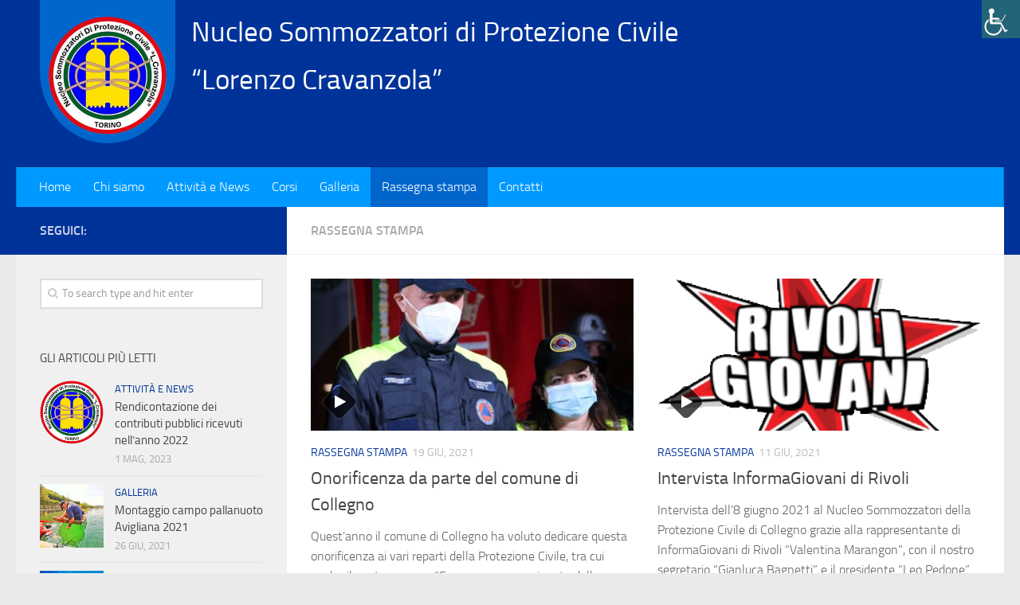

--- FILE ---
content_type: text/html; charset=UTF-8
request_url: https://www.voltoweb.it/subtorinoprotezionecivile/category/rassegna-stampa/
body_size: 8850
content:
<!DOCTYPE html> 
<html class="no-js" lang="it-IT">

<head>
	<meta charset="UTF-8">
	<meta name="viewport" content="width=device-width, initial-scale=1.0">
	<link rel="profile" href="https://gmpg.org/xfn/11">
	<link rel="pingback" href="https://www.voltoweb.it/subtorinoprotezionecivile/xmlrpc.php">
	
	<title>Rassegna stampa &#8211; Nucleo Sommozzatori Protezione Civile “Lorenzo Cravanzola”</title>
<meta name='robots' content='max-image-preview:large' />
<script>document.documentElement.className = document.documentElement.className.replace("no-js","js");</script>
<link rel='dns-prefetch' href='//maxcdn.bootstrapcdn.com' />
<link rel='dns-prefetch' href='//fonts.googleapis.com' />
<link rel='dns-prefetch' href='//s.w.org' />
<link rel="alternate" type="application/rss+xml" title="Nucleo Sommozzatori Protezione Civile “Lorenzo Cravanzola” &raquo; Feed" href="https://www.voltoweb.it/subtorinoprotezionecivile/feed/" />
<link rel="alternate" type="application/rss+xml" title="Nucleo Sommozzatori Protezione Civile “Lorenzo Cravanzola” &raquo; Feed dei commenti" href="https://www.voltoweb.it/subtorinoprotezionecivile/comments/feed/" />
<link rel="alternate" type="text/calendar" title="Nucleo Sommozzatori Protezione Civile “Lorenzo Cravanzola” &raquo; iCal Feed" href="https://www.voltoweb.it/subtorinoprotezionecivile/eventi/?ical=1" />
<link rel="alternate" type="application/rss+xml" title="Nucleo Sommozzatori Protezione Civile “Lorenzo Cravanzola” &raquo; Rassegna stampa Feed della categoria" href="https://www.voltoweb.it/subtorinoprotezionecivile/category/rassegna-stampa/feed/" />
		<script type="text/javascript">
			window._wpemojiSettings = {"baseUrl":"https:\/\/s.w.org\/images\/core\/emoji\/13.0.1\/72x72\/","ext":".png","svgUrl":"https:\/\/s.w.org\/images\/core\/emoji\/13.0.1\/svg\/","svgExt":".svg","source":{"concatemoji":"https:\/\/www.voltoweb.it\/subtorinoprotezionecivile\/wp-includes\/js\/wp-emoji-release.min.js?ver=5.7.14"}};
			!function(e,a,t){var n,r,o,i=a.createElement("canvas"),p=i.getContext&&i.getContext("2d");function s(e,t){var a=String.fromCharCode;p.clearRect(0,0,i.width,i.height),p.fillText(a.apply(this,e),0,0);e=i.toDataURL();return p.clearRect(0,0,i.width,i.height),p.fillText(a.apply(this,t),0,0),e===i.toDataURL()}function c(e){var t=a.createElement("script");t.src=e,t.defer=t.type="text/javascript",a.getElementsByTagName("head")[0].appendChild(t)}for(o=Array("flag","emoji"),t.supports={everything:!0,everythingExceptFlag:!0},r=0;r<o.length;r++)t.supports[o[r]]=function(e){if(!p||!p.fillText)return!1;switch(p.textBaseline="top",p.font="600 32px Arial",e){case"flag":return s([127987,65039,8205,9895,65039],[127987,65039,8203,9895,65039])?!1:!s([55356,56826,55356,56819],[55356,56826,8203,55356,56819])&&!s([55356,57332,56128,56423,56128,56418,56128,56421,56128,56430,56128,56423,56128,56447],[55356,57332,8203,56128,56423,8203,56128,56418,8203,56128,56421,8203,56128,56430,8203,56128,56423,8203,56128,56447]);case"emoji":return!s([55357,56424,8205,55356,57212],[55357,56424,8203,55356,57212])}return!1}(o[r]),t.supports.everything=t.supports.everything&&t.supports[o[r]],"flag"!==o[r]&&(t.supports.everythingExceptFlag=t.supports.everythingExceptFlag&&t.supports[o[r]]);t.supports.everythingExceptFlag=t.supports.everythingExceptFlag&&!t.supports.flag,t.DOMReady=!1,t.readyCallback=function(){t.DOMReady=!0},t.supports.everything||(n=function(){t.readyCallback()},a.addEventListener?(a.addEventListener("DOMContentLoaded",n,!1),e.addEventListener("load",n,!1)):(e.attachEvent("onload",n),a.attachEvent("onreadystatechange",function(){"complete"===a.readyState&&t.readyCallback()})),(n=t.source||{}).concatemoji?c(n.concatemoji):n.wpemoji&&n.twemoji&&(c(n.twemoji),c(n.wpemoji)))}(window,document,window._wpemojiSettings);
		</script>
		<style type="text/css">
img.wp-smiley,
img.emoji {
	display: inline !important;
	border: none !important;
	box-shadow: none !important;
	height: 1em !important;
	width: 1em !important;
	margin: 0 .07em !important;
	vertical-align: -0.1em !important;
	background: none !important;
	padding: 0 !important;
}
</style>
	<link rel='stylesheet' id='wp-block-library-css'  href='https://www.voltoweb.it/subtorinoprotezionecivile/wp-includes/css/dist/block-library/style.min.css?ver=5.7.14' type='text/css' media='all' />
<link rel='stylesheet' id='responsive-lightbox-nivo-css'  href='https://www.voltoweb.it/subtorinoprotezionecivile/wp-content/plugins/responsive-lightbox/assets/nivo/nivo-lightbox.min.css?ver=2.4.6' type='text/css' media='all' />
<link rel='stylesheet' id='responsive-lightbox-nivo-default-css'  href='https://www.voltoweb.it/subtorinoprotezionecivile/wp-content/plugins/responsive-lightbox/assets/nivo/themes/default/default.css?ver=2.4.6' type='text/css' media='all' />
<link rel='stylesheet' id='wpah-front-styles-css'  href='https://www.voltoweb.it/subtorinoprotezionecivile/wp-content/plugins/wp-accessibility-helper/assets/css/wp-accessibility-helper.min.css?ver=0.5.9.4' type='text/css' media='all' />
<link rel='stylesheet' id='parent-style-css'  href='https://www.voltoweb.it/subtorinoprotezionecivile/wp-content/themes/hueman/style.css' type='text/css' media='all' />
<link rel='stylesheet' id='child-style-css'  href='https://www.voltoweb.it/subtorinoprotezionecivile/wp-content/themes/hueman-subto-pc/style.css' type='text/css' media='all' />
<link rel='stylesheet' id='responsive-css'  href='https://www.voltoweb.it/subtorinoprotezionecivile/wp-content/themes/hueman/responsive.css' type='text/css' media='all' />
<link rel='stylesheet' id='font-awesome-css'  href='https://maxcdn.bootstrapcdn.com/font-awesome/4.3.0/css/font-awesome.min.css' type='text/css' media='all' />
<link rel='stylesheet' id='my-googleFonts-css'  href='https://fonts.googleapis.com/css?family=Roboto:400,400italic,500,700,900' type='text/css' media='all' />
<script type='text/javascript' src='https://www.voltoweb.it/subtorinoprotezionecivile/wp-includes/js/jquery/jquery.min.js?ver=3.5.1' id='jquery-core-js'></script>
<script type='text/javascript' src='https://www.voltoweb.it/subtorinoprotezionecivile/wp-includes/js/jquery/jquery-migrate.min.js?ver=3.3.2' id='jquery-migrate-js'></script>
<script type='text/javascript' src='https://www.voltoweb.it/subtorinoprotezionecivile/wp-content/plugins/responsive-lightbox/assets/nivo/nivo-lightbox.min.js?ver=2.4.6' id='responsive-lightbox-nivo-js'></script>
<script src='https://www.voltoweb.it/subtorinoprotezionecivile/wp-content/plugins/the-events-calendar/common/src/resources/js/underscore-before.js'></script>
<script type='text/javascript' src='https://www.voltoweb.it/subtorinoprotezionecivile/wp-includes/js/underscore.min.js?ver=1.8.3' id='underscore-js'></script>
<script src='https://www.voltoweb.it/subtorinoprotezionecivile/wp-content/plugins/the-events-calendar/common/src/resources/js/underscore-after.js'></script>
<script type='text/javascript' src='https://www.voltoweb.it/subtorinoprotezionecivile/wp-content/plugins/responsive-lightbox/assets/infinitescroll/infinite-scroll.pkgd.min.js?ver=5.7.14' id='responsive-lightbox-infinite-scroll-js'></script>
<script type='text/javascript' id='responsive-lightbox-js-before'>
var rlArgs = {"script":"nivo","selector":"lightbox","customEvents":"","activeGalleries":true,"effect":"fade","clickOverlayToClose":true,"keyboardNav":true,"errorMessage":"The requested content cannot be loaded. Please try again later.","woocommerce_gallery":false,"ajaxurl":"https:\/\/www.voltoweb.it\/subtorinoprotezionecivile\/wp-admin\/admin-ajax.php","nonce":"3d69d49be9","preview":false,"postId":382,"scriptExtension":false};
</script>
<script type='text/javascript' src='https://www.voltoweb.it/subtorinoprotezionecivile/wp-content/plugins/responsive-lightbox/js/front.js?ver=2.4.6' id='responsive-lightbox-js'></script>
<script type='text/javascript' src='https://www.voltoweb.it/subtorinoprotezionecivile/wp-content/themes/hueman/js/jquery.flexslider.min.js?ver=5.7.14' id='flexslider-js'></script>
<link rel="https://api.w.org/" href="https://www.voltoweb.it/subtorinoprotezionecivile/wp-json/" /><link rel="alternate" type="application/json" href="https://www.voltoweb.it/subtorinoprotezionecivile/wp-json/wp/v2/categories/6" /><link rel="EditURI" type="application/rsd+xml" title="RSD" href="https://www.voltoweb.it/subtorinoprotezionecivile/xmlrpc.php?rsd" />
<link rel="wlwmanifest" type="application/wlwmanifest+xml" href="https://www.voltoweb.it/subtorinoprotezionecivile/wp-includes/wlwmanifest.xml" /> 
<meta name="generator" content="WordPress 5.7.14" />
<style type='text/css'>
</style>
<meta name="tec-api-version" content="v1"><meta name="tec-api-origin" content="https://www.voltoweb.it/subtorinoprotezionecivile"><link rel="alternate" href="https://www.voltoweb.it/subtorinoprotezionecivile/wp-json/tribe/events/v1/" /><link rel="shortcut icon" href="https://www.voltoweb.it/subtorinoprotezionecivile/wp-content/uploads/sites/100/2020/04/Logo_subtorino.png" />
<!--[if lt IE 9]>
<script src="https://www.voltoweb.it/subtorinoprotezionecivile/wp-content/themes/hueman/js/ie/html5.js"></script>
<script src="https://www.voltoweb.it/subtorinoprotezionecivile/wp-content/themes/hueman/js/ie/selectivizr.js"></script>
<![endif]-->
<style type="text/css">
/* Dynamic CSS: For no styles in head, copy and put the css below in your custom.css or child theme's style.css, disable dynamic styles */

::selection { background-color: #003399; }
::-moz-selection { background-color: #003399; }

a,
.themeform label .required,
#flexslider-featured .flex-direction-nav .flex-next:hover,
#flexslider-featured .flex-direction-nav .flex-prev:hover,
.post-hover:hover .post-title a,
.post-title a:hover,
.s1 .post-nav li a:hover i,
.content .post-nav li a:hover i,
.post-related a:hover,
.s1 .widget_rss ul li a,
#footer .widget_rss ul li a,
.s1 .widget_calendar a,
#footer .widget_calendar a,
.s1 .alx-tab .tab-item-category a,
.s1 .alx-posts .post-item-category a,
.s1 .alx-tab li:hover .tab-item-title a,
.s1 .alx-tab li:hover .tab-item-comment a,
.s1 .alx-posts li:hover .post-item-title a,
#footer .alx-tab .tab-item-category a,
#footer .alx-posts .post-item-category a,
#footer .alx-tab li:hover .tab-item-title a,
#footer .alx-tab li:hover .tab-item-comment a,
#footer .alx-posts li:hover .post-item-title a,
.comment-tabs li.active a,
.comment-awaiting-moderation,
.child-menu a:hover,
.child-menu .current_page_item > a,
.wp-pagenavi a { color: #003399; }

.themeform input[type="submit"],
.themeform button[type="submit"],
.s1 .sidebar-top,
.s1 .sidebar-toggle,
#flexslider-featured .flex-control-nav li a.flex-active,
.post-tags a:hover,
.s1 .widget_calendar caption,
#footer .widget_calendar caption,
.author-bio .bio-avatar:after,
.commentlist li.bypostauthor > .comment-body:after,
.commentlist li.comment-author-admin > .comment-body:after { background-color: #003399; }

.post-format .format-container { border-color: #003399; }

.s1 .alx-tabs-nav li.active a,
#footer .alx-tabs-nav li.active a,
.comment-tabs li.active a,
.wp-pagenavi a:hover,
.wp-pagenavi a:active,
.wp-pagenavi span.current { border-bottom-color: #003399!important; }				
				

#header { background-color: #003399; }
@media only screen and (min-width: 720px) {
	#nav-header .nav ul { background-color: #003399; }
}			
				

#nav-header.nav-container { background-color: #0099ff; }
@media only screen and (min-width: 720px) {
	#nav-header .nav ul { background-color: #0099ff; }
}			
				
#footer-bottom { background-color: #001a4e; }
.site-title a img { max-height: 150px; }
</style>
		<style type="text/css" id="wp-custom-css">
			.site-title {
    padding: 10px 0 0;
    border: #0066cc 10px solid;
    border-radius: 0 0 50% 50%;
    background: #0066cc;
}

#header .pad {
    padding-top: 0;
}

p.site-description {
    font-size: 35px;
    font-style: normal;
    color: #fff;
    font-weight: 500;
    width: 650px;
}
#nav-header .nav li > a:hover, #nav-header .nav li:hover > a, #nav-header .nav li.current_page_item > a, #nav-header .nav li.current-menu-item > a, #nav-header .nav li.current-menu-ancestor > a, #nav-header .nav li.current-post-parent > a {
    color: #fff;
    background: #06c;
}
#nav-header .nav li > a {
    color: #ffffff;
}
body.home .pagination {
    display: none;
}		</style>
		</head>

<body class="archive category category-rassegna-stampa category-6 chrome osx wp-accessibility-helper accessibility-contrast_mode_on wah_fstype_script accessibility-remove-styles-setup accessibility-underline-setup accessibility-location-right tribe-no-js col-2cr full-width">

<div id="wrapper">

	<header id="header">
	
				
		<div class="container group">
			<div class="container-inner">
				
								<div class="group pad">
					<p class="site-title"><a href="https://www.voltoweb.it/subtorinoprotezionecivile/" rel="home"><img src="https://www.voltoweb.it/subtorinoprotezionecivile/wp-content/uploads/sites/100/2020/04/Logo_subtorino.png" alt="Nucleo Sommozzatori Protezione Civile “Lorenzo Cravanzola”"></a></p>
					<p class="site-description">Nucleo Sommozzatori di Protezione Civile “Lorenzo Cravanzola”</p>									</div>
												
									<nav class="nav-container group" id="nav-header">
						<div class="nav-toggle"><i class="fa fa-bars"></i></div>
						<div class="nav-text"><!-- put your mobile menu text here --></div>
						<div class="nav-wrap container"><ul id="menu-mainmenu" class="nav container-inner group"><li id="menu-item-18" class="menu-item menu-item-type-custom menu-item-object-custom menu-item-home menu-item-18"><a href="https://www.voltoweb.it/subtorinoprotezionecivile/">Home</a></li>
<li id="menu-item-19" class="menu-item menu-item-type-post_type menu-item-object-page menu-item-19"><a href="https://www.voltoweb.it/subtorinoprotezionecivile/chi-siamo/">Chi siamo</a></li>
<li id="menu-item-25" class="menu-item menu-item-type-taxonomy menu-item-object-category menu-item-25"><a href="https://www.voltoweb.it/subtorinoprotezionecivile/category/attivita-e-news/">Attività e News</a></li>
<li id="menu-item-452" class="menu-item menu-item-type-post_type menu-item-object-post menu-item-452"><a href="https://www.voltoweb.it/subtorinoprotezionecivile/operatore-subacqueo-di-protezione-civile/">Corsi</a></li>
<li id="menu-item-24" class="menu-item menu-item-type-taxonomy menu-item-object-category menu-item-24"><a href="https://www.voltoweb.it/subtorinoprotezionecivile/category/galleria/">Galleria</a></li>
<li id="menu-item-26" class="menu-item menu-item-type-taxonomy menu-item-object-category current-menu-item menu-item-26"><a href="https://www.voltoweb.it/subtorinoprotezionecivile/category/rassegna-stampa/" aria-current="page">Rassegna stampa</a></li>
<li id="menu-item-179" class="menu-item menu-item-type-post_type menu-item-object-page menu-item-179"><a href="https://www.voltoweb.it/subtorinoprotezionecivile/contatti-2/">Contatti</a></li>
</ul></div>
					</nav><!--/#nav-header-->
								
			</div><!--/.container-inner-->
		</div><!--/.container-->
		
	</header><!--/#header-->
	
	<div class="container" id="page">
		<div class="container-inner">			
			<div class="main">
				<div class="main-inner group">

<section class="content">

	<div class="page-title pad group">

	<!-- °°°°° LDV - inserita la classe "Foldercategory" per gestione via css dell'icona e della scritta "category: " all'interno della categoria  -->
		<h1><span class="Foldercategory"><i class="fa fa-folder-open"></i>Categoria: </span><span>Rassegna stampa</span></h1>

	
</div><!--/.page-title-->	
	<div class="pad group">		
		
				
				
						<div class="post-list group">
				<div class="post-row">					<article id="post-382" class="group post-382 post type-post status-publish format-video has-post-thumbnail hentry category-rassegna-stampa post_format-post-format-video">	
	<div class="post-inner post-hover">
		
		<div class="post-thumbnail">
			<a href="https://www.voltoweb.it/subtorinoprotezionecivile/onorificenza-da-parte-del-comune-di-collegno/" title="Onorificenza da parte del comune di Collegno">
									<img width="520" height="245" src="https://www.voltoweb.it/subtorinoprotezionecivile/wp-content/uploads/sites/100/2021/06/FB_IMG_1623342026981-520x245.jpg" class="attachment-thumb-medium size-thumb-medium wp-post-image" alt="" loading="lazy" srcset="https://www.voltoweb.it/subtorinoprotezionecivile/wp-content/uploads/sites/100/2021/06/FB_IMG_1623342026981-520x245.jpg 520w, https://www.voltoweb.it/subtorinoprotezionecivile/wp-content/uploads/sites/100/2021/06/FB_IMG_1623342026981-720x340.jpg 720w" sizes="(max-width: 520px) 100vw, 520px" />								<span class="thumb-icon"><i class="fa fa-play"></i></span>											</a>
					</div><!--/.post-thumbnail-->
		
		<div class="post-meta group">
			<p class="post-category"><a href="https://www.voltoweb.it/subtorinoprotezionecivile/category/rassegna-stampa/" rel="category tag">Rassegna stampa</a></p>
			<p class="post-date">19 Giu, 2021</p>
		</div><!--/.post-meta-->
		
		<h2 class="post-title">
			<a href="https://www.voltoweb.it/subtorinoprotezionecivile/onorificenza-da-parte-del-comune-di-collegno/" rel="bookmark" title="Onorificenza da parte del comune di Collegno">Onorificenza da parte del comune di Collegno</a>
		</h2><!--/.post-title-->
		
				<div class="entry excerpt">				
			<p>Quest&#8217;anno il comune di Collegno ha voluto dedicare questa onorificenza ai vari reparti della Protezione Civile, tra cui anche il nostro gruppo. &#8220;Sono ancora emozionato dalla serata di ieri, il 2 giugno a Collegno&#46;&#46;&#46;</p>
		</div><!--/.entry-->
				
	</div><!--/.post-inner-->	
</article><!--/.post-->										<article id="post-349" class="group post-349 post type-post status-publish format-video has-post-thumbnail hentry category-rassegna-stampa post_format-post-format-video">	
	<div class="post-inner post-hover">
		
		<div class="post-thumbnail">
			<a href="https://www.voltoweb.it/subtorinoprotezionecivile/intervista-informagiovani-di-rivoli/" title="Intervista InformaGiovani di Rivoli">
									<img width="520" height="245" src="https://www.voltoweb.it/subtorinoprotezionecivile/wp-content/uploads/sites/100/2020/04/Rivoligiovani-Trasparenza-b-520x245.gif" class="attachment-thumb-medium size-thumb-medium wp-post-image" alt="Intervista Informagiovani con Protezione Civile Sommozzatori" loading="lazy" srcset="https://www.voltoweb.it/subtorinoprotezionecivile/wp-content/uploads/sites/100/2020/04/Rivoligiovani-Trasparenza-b-520x245.gif 520w, https://www.voltoweb.it/subtorinoprotezionecivile/wp-content/uploads/sites/100/2020/04/Rivoligiovani-Trasparenza-b-720x340.gif 720w" sizes="(max-width: 520px) 100vw, 520px" />								<span class="thumb-icon"><i class="fa fa-play"></i></span>											</a>
					</div><!--/.post-thumbnail-->
		
		<div class="post-meta group">
			<p class="post-category"><a href="https://www.voltoweb.it/subtorinoprotezionecivile/category/rassegna-stampa/" rel="category tag">Rassegna stampa</a></p>
			<p class="post-date">11 Giu, 2021</p>
		</div><!--/.post-meta-->
		
		<h2 class="post-title">
			<a href="https://www.voltoweb.it/subtorinoprotezionecivile/intervista-informagiovani-di-rivoli/" rel="bookmark" title="Intervista InformaGiovani di Rivoli">Intervista InformaGiovani di Rivoli</a>
		</h2><!--/.post-title-->
		
				<div class="entry excerpt">				
			<p>Intervista dell&#8217;8 giugno 2021 al Nucleo Sommozzatori della Protezione Civile di Collegno grazie alla rappresentante di InformaGiovani di Rivoli &#8220;Valentina Marangon&#8221;, con il nostro segretario &#8220;Gianluca Bagnetti&#8221; e il presidente &#8220;Leo Pedone&#8221;.</p>
		</div><!--/.entry-->
				
	</div><!--/.post-inner-->	
</article><!--/.post-->					</div><div class="post-row">					<article id="post-54" class="group post-54 post type-post status-publish format-standard has-post-thumbnail hentry category-rassegna-stampa">	
	<div class="post-inner post-hover">
		
		<div class="post-thumbnail">
			<a href="https://www.voltoweb.it/subtorinoprotezionecivile/coronavirus-scuole-chiuse-fino-all8-marzo/" title="Coronavirus: scuole chiuse fino all’8 marzo">
									<img width="520" height="245" src="https://www.voltoweb.it/subtorinoprotezionecivile/wp-content/uploads/sites/100/2020/09/2020-02-25-corona-520x245.png" class="attachment-thumb-medium size-thumb-medium wp-post-image" alt="" loading="lazy" srcset="https://www.voltoweb.it/subtorinoprotezionecivile/wp-content/uploads/sites/100/2020/09/2020-02-25-corona-520x245.png 520w, https://www.voltoweb.it/subtorinoprotezionecivile/wp-content/uploads/sites/100/2020/09/2020-02-25-corona-720x340.png 720w" sizes="(max-width: 520px) 100vw, 520px" />																			</a>
					</div><!--/.post-thumbnail-->
		
		<div class="post-meta group">
			<p class="post-category"><a href="https://www.voltoweb.it/subtorinoprotezionecivile/category/rassegna-stampa/" rel="category tag">Rassegna stampa</a></p>
			<p class="post-date">2 Mar, 2020</p>
		</div><!--/.post-meta-->
		
		<h2 class="post-title">
			<a href="https://www.voltoweb.it/subtorinoprotezionecivile/coronavirus-scuole-chiuse-fino-all8-marzo/" rel="bookmark" title="Coronavirus: scuole chiuse fino all’8 marzo">Coronavirus: scuole chiuse fino all’8 marzo</a>
		</h2><!--/.post-title-->
		
				<div class="entry excerpt">				
			<p>Testata web: Lunanuova.it data: 2 marzo 2020 53 i casi in Piemonte: un valsusino in quarantena da ieri a Roma. Appello a Conte dall’Unione montana Vialattea: «Basta panico mediatico, qui siamo a rischio crisi»&#46;&#46;&#46;</p>
		</div><!--/.entry-->
				
	</div><!--/.post-inner-->	
</article><!--/.post-->										<article id="post-67" class="group post-67 post type-post status-publish format-standard has-post-thumbnail hentry category-attivita-e-news category-rassegna-stampa">	
	<div class="post-inner post-hover">
		
		<div class="post-thumbnail">
			<a href="https://www.voltoweb.it/subtorinoprotezionecivile/terminata-lesercitazione-albareta-2019-xi-campo-scuola-di-protezione-civile/" title="Terminata l’esercitazione “Albareta 2019” XI Campo Scuola di Protezione Civile">
									<img width="520" height="245" src="https://www.voltoweb.it/subtorinoprotezionecivile/wp-content/uploads/sites/100/2019/05/Fuoristrada-1-520x245.jpg" class="attachment-thumb-medium size-thumb-medium wp-post-image" alt="" loading="lazy" srcset="https://www.voltoweb.it/subtorinoprotezionecivile/wp-content/uploads/sites/100/2019/05/Fuoristrada-1-520x245.jpg 520w, https://www.voltoweb.it/subtorinoprotezionecivile/wp-content/uploads/sites/100/2019/05/Fuoristrada-1-720x340.jpg 720w" sizes="(max-width: 520px) 100vw, 520px" />																			</a>
					</div><!--/.post-thumbnail-->
		
		<div class="post-meta group">
			<p class="post-category"><a href="https://www.voltoweb.it/subtorinoprotezionecivile/category/attivita-e-news/" rel="category tag">Attività e News</a> / <a href="https://www.voltoweb.it/subtorinoprotezionecivile/category/rassegna-stampa/" rel="category tag">Rassegna stampa</a></p>
			<p class="post-date">30 Mag, 2019</p>
		</div><!--/.post-meta-->
		
		<h2 class="post-title">
			<a href="https://www.voltoweb.it/subtorinoprotezionecivile/terminata-lesercitazione-albareta-2019-xi-campo-scuola-di-protezione-civile/" rel="bookmark" title="Terminata l’esercitazione “Albareta 2019” XI Campo Scuola di Protezione Civile">Terminata l’esercitazione “Albareta 2019” XI Campo Scuola di Protezione Civile</a>
		</h2><!--/.post-title-->
		
				<div class="entry excerpt">				
			<p>“Imparare a convivere con i rischi del territorio”. È stato questo il concetto che i volontari e le numerose istituzioni han cercato di trasmettere a cittadini e studenti durante l’esercitazione “Albareta 2019” XI Campo&#46;&#46;&#46;</p>
		</div><!--/.entry-->
				
	</div><!--/.post-inner-->	
</article><!--/.post-->					</div><div class="post-row">					<article id="post-59" class="group post-59 post type-post status-publish format-standard has-post-thumbnail hentry category-rassegna-stampa tag-14 tag-esercitazioni">	
	<div class="post-inner post-hover">
		
		<div class="post-thumbnail">
			<a href="https://www.voltoweb.it/subtorinoprotezionecivile/esercitazione-del-nucleo-sommozzatori-di-torino-nelle-acque-di-stura/" title="Esercitazione del Nucleo Sommozzatori di Torino nelle acque di Stura">
									<img width="520" height="245" src="https://www.voltoweb.it/subtorinoprotezionecivile/wp-content/uploads/sites/100/2020/09/2008-10-09-esercitazione-stura-di-Lanzo-520x245.jpg" class="attachment-thumb-medium size-thumb-medium wp-post-image" alt="" loading="lazy" srcset="https://www.voltoweb.it/subtorinoprotezionecivile/wp-content/uploads/sites/100/2020/09/2008-10-09-esercitazione-stura-di-Lanzo-520x245.jpg 520w, https://www.voltoweb.it/subtorinoprotezionecivile/wp-content/uploads/sites/100/2020/09/2008-10-09-esercitazione-stura-di-Lanzo-720x340.jpg 720w" sizes="(max-width: 520px) 100vw, 520px" />																			</a>
					</div><!--/.post-thumbnail-->
		
		<div class="post-meta group">
			<p class="post-category"><a href="https://www.voltoweb.it/subtorinoprotezionecivile/category/rassegna-stampa/" rel="category tag">Rassegna stampa</a></p>
			<p class="post-date">9 Ott, 2008</p>
		</div><!--/.post-meta-->
		
		<h2 class="post-title">
			<a href="https://www.voltoweb.it/subtorinoprotezionecivile/esercitazione-del-nucleo-sommozzatori-di-torino-nelle-acque-di-stura/" rel="bookmark" title="Esercitazione del Nucleo Sommozzatori di Torino nelle acque di Stura">Esercitazione del Nucleo Sommozzatori di Torino nelle acque di Stura</a>
		</h2><!--/.post-title-->
		
				<div class="entry excerpt">				
			<p>Testata: Il Risveglio Data: 9 ottobre 2008 Domenica 28 settembre in località Molette gli Operatori della Protezione Civile al lavoro nel torrente Domenica 28 settembre, a Balme, in frazione Molette, nei pressi della nuova&#46;&#46;&#46;</p>
		</div><!--/.entry-->
				
	</div><!--/.post-inner-->	
</article><!--/.post-->					</div>			</div><!--/.post-list-->
					
			<nav class="pagination group">
				</nav><!--/.pagination-->
			
				
	</div><!--/.pad-->
	
</section><!--/.content-->


	<div class="sidebar s1">
		
		<a class="sidebar-toggle" title="Espandi la barra laterale"><i class="fa icon-sidebar-toggle"></i></a>
		
		<div class="sidebar-content">
			
						<div class="sidebar-top group">
				<p>Seguici:</p>
							</div>
						
						
						
			<div id="search-2" class="widget widget_search"><form method="get" class="searchform themeform" action="https://www.voltoweb.it/subtorinoprotezionecivile/">
	<div>
		<input type="text" class="search" name="s" onblur="if(this.value=='')this.value='To search type and hit enter';" onfocus="if(this.value=='To search type and hit enter')this.value='';" value="To search type and hit enter" />
	</div>
</form></div><div id="alxtabs-3" class="widget widget_alx_tabs">
<h3>Gli articoli più letti</h3>
	<div class="alx-tabs-container">

	
		

						
						<ul id="tab-popular" class="alx-tab group thumbs-enabled">
				
								<li>
				
										<div class="tab-item-thumbnail">
						<a href="https://www.voltoweb.it/subtorinoprotezionecivile/rendicontazione-dei-contributi-pubblici-ricevuti-nellanno-202/" title="Rendicontazione dei contributi pubblici ricevuti nell&#8217;anno 2022">
															<img width="160" height="160" src="https://www.voltoweb.it/subtorinoprotezionecivile/wp-content/uploads/sites/100/2020/04/Logo_subtorino-160x160.png" class="attachment-thumb-small size-thumb-small wp-post-image" alt="" loading="lazy" srcset="https://www.voltoweb.it/subtorinoprotezionecivile/wp-content/uploads/sites/100/2020/04/Logo_subtorino-160x160.png 160w, https://www.voltoweb.it/subtorinoprotezionecivile/wp-content/uploads/sites/100/2020/04/Logo_subtorino-150x150.png 150w, https://www.voltoweb.it/subtorinoprotezionecivile/wp-content/uploads/sites/100/2020/04/Logo_subtorino-320x320.png 320w, https://www.voltoweb.it/subtorinoprotezionecivile/wp-content/uploads/sites/100/2020/04/Logo_subtorino.png 300w" sizes="(max-width: 160px) 100vw, 160px" />																																		</a>
					</div>
										
					<div class="tab-item-inner group">
						<p class="tab-item-category"><a href="https://www.voltoweb.it/subtorinoprotezionecivile/category/attivita-e-news/" rel="category tag">Attività e News</a></p>						<p class="tab-item-title"><a href="https://www.voltoweb.it/subtorinoprotezionecivile/rendicontazione-dei-contributi-pubblici-ricevuti-nellanno-202/" rel="bookmark" title="Rendicontazione dei contributi pubblici ricevuti nell&#8217;anno 2022">Rendicontazione dei contributi pubblici ricevuti nell&#8217;anno 2022</a></p>
						<p class="tab-item-date">1 Mag, 2023</p>					</div>
					
				</li>
								<li>
				
										<div class="tab-item-thumbnail">
						<a href="https://www.voltoweb.it/subtorinoprotezionecivile/montaggio-campo-pallanuoto-avigliana-2021/" title="Montaggio campo pallanuoto Avigliana 2021">
															<img width="160" height="160" src="https://www.voltoweb.it/subtorinoprotezionecivile/wp-content/uploads/sites/100/2020/04/IMG_20210626_105013-01-160x160.jpeg" class="attachment-thumb-small size-thumb-small wp-post-image" alt="" loading="lazy" srcset="https://www.voltoweb.it/subtorinoprotezionecivile/wp-content/uploads/sites/100/2020/04/IMG_20210626_105013-01-160x160.jpeg 160w, https://www.voltoweb.it/subtorinoprotezionecivile/wp-content/uploads/sites/100/2020/04/IMG_20210626_105013-01-150x150.jpeg 150w, https://www.voltoweb.it/subtorinoprotezionecivile/wp-content/uploads/sites/100/2020/04/IMG_20210626_105013-01-320x320.jpeg 320w" sizes="(max-width: 160px) 100vw, 160px" />																																		</a>
					</div>
										
					<div class="tab-item-inner group">
						<p class="tab-item-category"><a href="https://www.voltoweb.it/subtorinoprotezionecivile/category/galleria/" rel="category tag">Galleria</a></p>						<p class="tab-item-title"><a href="https://www.voltoweb.it/subtorinoprotezionecivile/montaggio-campo-pallanuoto-avigliana-2021/" rel="bookmark" title="Montaggio campo pallanuoto Avigliana 2021">Montaggio campo pallanuoto Avigliana 2021</a></p>
						<p class="tab-item-date">26 Giu, 2021</p>					</div>
					
				</li>
								<li>
				
										<div class="tab-item-thumbnail">
						<a href="https://www.voltoweb.it/subtorinoprotezionecivile/operatore-subacqueo-di-protezione-civile/" title="Corso Sommozzatore di Protezione Civile (SPC)">
															<img width="160" height="160" src="https://www.voltoweb.it/subtorinoprotezionecivile/wp-content/uploads/sites/100/2020/09/pexels-maël-balland-3098970-160x160.jpg" class="attachment-thumb-small size-thumb-small wp-post-image" alt="" loading="lazy" srcset="https://www.voltoweb.it/subtorinoprotezionecivile/wp-content/uploads/sites/100/2020/09/pexels-maël-balland-3098970-160x160.jpg 160w, https://www.voltoweb.it/subtorinoprotezionecivile/wp-content/uploads/sites/100/2020/09/pexels-maël-balland-3098970-150x150.jpg 150w, https://www.voltoweb.it/subtorinoprotezionecivile/wp-content/uploads/sites/100/2020/09/pexels-maël-balland-3098970-320x320.jpg 320w" sizes="(max-width: 160px) 100vw, 160px" />																																		</a>
					</div>
										
					<div class="tab-item-inner group">
						<p class="tab-item-category"><a href="https://www.voltoweb.it/subtorinoprotezionecivile/category/in-primo-piano/" rel="category tag">In primo piano</a></p>						<p class="tab-item-title"><a href="https://www.voltoweb.it/subtorinoprotezionecivile/operatore-subacqueo-di-protezione-civile/" rel="bookmark" title="Corso Sommozzatore di Protezione Civile (SPC)">Corso Sommozzatore di Protezione Civile (SPC)</a></p>
						<p class="tab-item-date">14 Lug, 2021</p>					</div>
					
				</li>
								<li>
				
										<div class="tab-item-thumbnail">
						<a href="https://www.voltoweb.it/subtorinoprotezionecivile/week-end-di-formazione-per-i-sommozzatori-della-protezione-civile/" title="Week-end di formazione per i sommozzatori della Protezione civile">
															<img width="160" height="160" src="https://www.voltoweb.it/subtorinoprotezionecivile/wp-content/uploads/sites/100/2020/04/d6617543-fba9-4dd5-b509-f5d96a8eb548-160x160.jpg" class="attachment-thumb-small size-thumb-small wp-post-image" alt="" loading="lazy" srcset="https://www.voltoweb.it/subtorinoprotezionecivile/wp-content/uploads/sites/100/2020/04/d6617543-fba9-4dd5-b509-f5d96a8eb548-160x160.jpg 160w, https://www.voltoweb.it/subtorinoprotezionecivile/wp-content/uploads/sites/100/2020/04/d6617543-fba9-4dd5-b509-f5d96a8eb548-150x150.jpg 150w, https://www.voltoweb.it/subtorinoprotezionecivile/wp-content/uploads/sites/100/2020/04/d6617543-fba9-4dd5-b509-f5d96a8eb548-320x320.jpg 320w" sizes="(max-width: 160px) 100vw, 160px" />																																		</a>
					</div>
										
					<div class="tab-item-inner group">
						<p class="tab-item-category"><a href="https://www.voltoweb.it/subtorinoprotezionecivile/category/attivita-e-news/" rel="category tag">Attività e News</a></p>						<p class="tab-item-title"><a href="https://www.voltoweb.it/subtorinoprotezionecivile/week-end-di-formazione-per-i-sommozzatori-della-protezione-civile/" rel="bookmark" title="Week-end di formazione per i sommozzatori della Protezione civile">Week-end di formazione per i sommozzatori della Protezione civile</a></p>
						<p class="tab-item-date">27 Set, 2021</p>					</div>
					
				</li>
								<li>
				
										<div class="tab-item-thumbnail">
						<a href="https://www.voltoweb.it/subtorinoprotezionecivile/giornata-di-formazione-motopompe-e-idrovore/" title="Giornata di formazione Motopompe e Idrovore">
															<img width="160" height="160" src="https://www.voltoweb.it/subtorinoprotezionecivile/wp-content/uploads/sites/100/2020/04/244437030_137822925241768_5499256790489602951_n-160x160.jpg" class="attachment-thumb-small size-thumb-small wp-post-image" alt="" loading="lazy" srcset="https://www.voltoweb.it/subtorinoprotezionecivile/wp-content/uploads/sites/100/2020/04/244437030_137822925241768_5499256790489602951_n-160x160.jpg 160w, https://www.voltoweb.it/subtorinoprotezionecivile/wp-content/uploads/sites/100/2020/04/244437030_137822925241768_5499256790489602951_n-150x150.jpg 150w, https://www.voltoweb.it/subtorinoprotezionecivile/wp-content/uploads/sites/100/2020/04/244437030_137822925241768_5499256790489602951_n-320x320.jpg 320w" sizes="(max-width: 160px) 100vw, 160px" />																																		</a>
					</div>
										
					<div class="tab-item-inner group">
						<p class="tab-item-category"><a href="https://www.voltoweb.it/subtorinoprotezionecivile/category/attivita-e-news/formazioni-e-addestramenti/" rel="category tag">Formazioni e addestramenti</a> / <a href="https://www.voltoweb.it/subtorinoprotezionecivile/category/galleria/" rel="category tag">Galleria</a></p>						<p class="tab-item-title"><a href="https://www.voltoweb.it/subtorinoprotezionecivile/giornata-di-formazione-motopompe-e-idrovore/" rel="bookmark" title="Giornata di formazione Motopompe e Idrovore">Giornata di formazione Motopompe e Idrovore</a></p>
						<p class="tab-item-date">3 Ott, 2021</p>					</div>
					
				</li>
											</ul><!--/.alx-tab-->
			
			

		
			</div>

</div>
			
		</div><!--/.sidebar-content-->
		
	</div><!--/.sidebar-->

		

				</div><!--/.main-inner-->
			</div><!--/.main-->			
		</div><!--/.container-inner-->
	</div><!--/.container-->

	<footer id="footer">
		
				
				
				
		<section class="container" id="footer-bottom">
			<div class="container-inner">
				
				<a id="back-to-top" href="#"><i class="fa fa-angle-up"></i></a>
				
				<div class="pad group">
					
					<div class="grid one-half">
						
												
						<div id="copyright">
															<p>Nucleo Sommozzatori Protezione Civile “Lorenzo Cravanzola” © 2020. Tutti i diritti riservati.<br>Codice Fiscale 97585450014</p>
													</div><!--/#copyright-->
						
												<div id="credit">
							<p style="float:left; width:70%"><br />Sito creato gratuitamente dal <br /><a href="http://volontariato.torino.it" target="_blank">Centro Servizi per il Volontariato Vol.To</a></p>
<p style="float:right; width:25%"></br><a href="http://volontariato.torino.it" target="_blank"><img src="/wp-content/uploads/FIX_LogoVolto.png" alt="Volontariato Torino" border=0 ></a></p>
<!--							<p>Powered by <a href="http://wordpress.org" rel="nofollow">WordPress</a>. Theme by <a href="http://alxmedia.se" rel="nofollow">Alx</a>.</p>-->
						</div><!--/#credit-->
												
					</div>
					
					<div class="grid one-half last">	
											</div>
				
				</div><!--/.pad-->
				
			</div><!--/.container-inner-->
		</section><!--/.container-->
		
	</footer><!--/#footer-->

</div><!--/#wrapper-->



<div id="wp_access_helper_container" class="accessability_container light_theme">
	<!-- WP Accessibility Helper (WAH) - https://wordpress.org/plugins/wp-accessibility-helper/ -->
	<!-- Official plugin website - https://accessibility-helper.co.il -->
		<button type="button" class="wahout aicon_link"
		accesskey="z"
		aria-label="Accessibility Helper sidebar"
		title="Accessibility Helper sidebar">
		<img src="https://www.voltoweb.it/subtorinoprotezionecivile/wp-content/plugins/wp-accessibility-helper/assets/images/accessibility-48.jpg"
			alt="Accessibility" class="aicon_image" />
	</button>


	<div id="access_container" aria-hidden="true">
		<button tabindex="-1" type="button" class="close_container wahout"
			accesskey="x"
			aria-label="Chiudi opzioni"
			title="Chiudi opzioni">
			Chiudi opzioni		</button>

		<div class="access_container_inner">
						
	<button type="button" title="Close sidebar" class="wah-skip close-wah-sidebar">

		Chiudi opzioni
	</button>

			</div>
	</div>

	

    <style media="screen">#access_container {font-family:Arial, Helvetica, sans-serif;}</style>



	





	
	<div class="wah-free-credits">

		<div class="wah-free-credits-inner">

			<a href="https://accessibility-helper.co.il/" target="_blank" title="Accessibility by WP Accessibility Helper Team">Accessibility by WAH</a>

		</div>

	</div>

		<!-- WP Accessibility Helper. Created by Alex Volkov. -->
</div>


		<script>
		( function ( body ) {
			'use strict';
			body.className = body.className.replace( /\btribe-no-js\b/, 'tribe-js' );
		} )( document.body );
		</script>
		<script> /* <![CDATA[ */var tribe_l10n_datatables = {"aria":{"sort_ascending":": attiva per ordinare la colonna in ordine crescente","sort_descending":": attiva per ordinare la colonna in ordine decrescente"},"length_menu":"Mostra voci di _MENU_","empty_table":"Nessun dato disponibile nella tabella","info":"Visualizzazione da _START_ a _END_ di _TOTAL_ voci","info_empty":"Visualizzazione da 0 a 0 di 0 voci","info_filtered":"(filtrato da _MAX_ total voci)","zero_records":"Nessun record corrispondente trovato","search":"Ricerca:","all_selected_text":"Tutti gli elementi di questa pagina sono stati selezionati. ","select_all_link":"Seleziona tutte le pagine","clear_selection":"Cancella selezione.","pagination":{"all":"Tutte","next":"Successiva","previous":"Precedente"},"select":{"rows":{"0":"","_":": %d righe selezionate","1":": 1 riga selezionata"}},"datepicker":{"dayNames":["domenica","luned\u00ec","marted\u00ec","mercoled\u00ec","gioved\u00ec","venerd\u00ec","sabato"],"dayNamesShort":["Dom","Lun","Mar","Mer","Gio","Ven","Sab"],"dayNamesMin":["D","L","M","M","G","V","S"],"monthNames":["Gennaio","Febbraio","Marzo","Aprile","Maggio","Giugno","Luglio","Agosto","Settembre","Ottobre","Novembre","Dicembre"],"monthNamesShort":["Gennaio","Febbraio","Marzo","Aprile","Maggio","Giugno","Luglio","Agosto","Settembre","Ottobre","Novembre","Dicembre"],"monthNamesMin":["Gen","Feb","Mar","Apr","Mag","Giu","Lug","Ago","Set","Ott","Nov","Dic"],"nextText":"Successivo","prevText":"Precedente","currentText":"Oggi","closeText":"Fatto","today":"Oggi","clear":"Svuota"}};/* ]]> */ </script><script type='text/javascript' src='https://www.voltoweb.it/subtorinoprotezionecivile/wp-content/plugins/wp-accessibility-helper/assets/js/wp-accessibility-helper.min.js?ver=1.0.0' id='wp-accessibility-helper-js'></script>
<script type='text/javascript' src='https://www.voltoweb.it/subtorinoprotezionecivile/wp-content/themes/hueman/js/jquery.jplayer.min.js?ver=5.7.14' id='jplayer-js'></script>
<script type='text/javascript' src='https://www.voltoweb.it/subtorinoprotezionecivile/wp-content/themes/hueman/js/scripts.js?ver=5.7.14' id='scripts-js'></script>
<script type='text/javascript' src='https://www.voltoweb.it/subtorinoprotezionecivile/wp-includes/js/wp-embed.min.js?ver=5.7.14' id='wp-embed-js'></script>
<!--[if lt IE 9]>
<script src="https://www.voltoweb.it/subtorinoprotezionecivile/wp-content/themes/hueman/js/ie/respond.js"></script>
<![endif]-->
</body>
</html>

--- FILE ---
content_type: text/css
request_url: https://www.voltoweb.it/subtorinoprotezionecivile/wp-content/themes/hueman-subto-pc/style.css
body_size: 307
content:
/*
 Theme Name: Hueman Child - Associazione SUB Torino Protezione Civile
 Theme URI: http://alxmedia.se/
 Description: hueman Child Theme per associazione SUB Torino Protezione Civile
 Author: Laura Di Vita - LDV
 Author URI: http://click2dev.it/
 Template: hueman
 Tags: personalizzazione tema Hueman per l'associazione SUB Torino Protezione Civile
 Version: 1.0.0
 */


/* ----- LDV - MODIFICHE AL FOGLIO DI STILE QUI SOTTO ----- */

.page-title span.Foldercategory {
    display: none;
}
span.autore {
    display: none;
}
.entry.excerpt {
    color: #666;
}

div#cookie-notice {
    background-color: rgba(0, 0, 0, 0.8)!important;
}
.cookie-notice-container {
    padding: 50px 10px;
}
.cookie-notice-container {
    font-size: 1.1rem;
    line-height: 30px;
}
